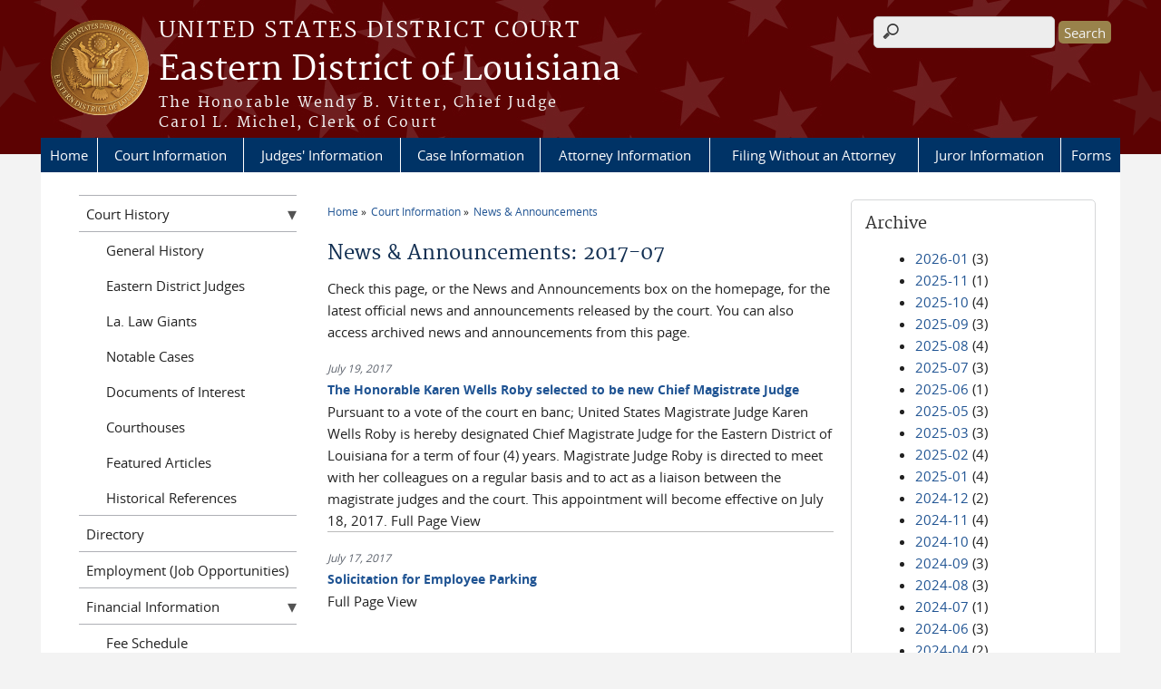

--- FILE ---
content_type: text/html; charset=utf-8
request_url: https://www.laed.uscourts.gov/news/2017-07
body_size: 34943
content:
<!DOCTYPE html>
  <!--[if IEMobile 7]><html class="no-js ie iem7" lang="en" dir="ltr"><![endif]-->
  <!--[if lte IE 6]><html class="no-js ie lt-ie9 lt-ie8 lt-ie7" lang="en" dir="ltr"><![endif]-->
  <!--[if (IE 7)&(!IEMobile)]><html class="no-js ie lt-ie9 lt-ie8" lang="en" dir="ltr"><![endif]-->
  <!--[if IE 8]><html class="no-js ie lt-ie9" lang="en" dir="ltr"><![endif]-->
  <!--[if (gte IE 9)|(gt IEMobile 7)]><html class="no-js ie" lang="en" dir="ltr" prefix="content: http://purl.org/rss/1.0/modules/content/ dc: http://purl.org/dc/terms/ foaf: http://xmlns.com/foaf/0.1/ og: http://ogp.me/ns# rdfs: http://www.w3.org/2000/01/rdf-schema# sioc: http://rdfs.org/sioc/ns# sioct: http://rdfs.org/sioc/types# skos: http://www.w3.org/2004/02/skos/core# xsd: http://www.w3.org/2001/XMLSchema#"><![endif]-->
  <!--[if !IE]><!--><html class="no-js" lang="en" dir="ltr" prefix="content: http://purl.org/rss/1.0/modules/content/ dc: http://purl.org/dc/terms/ foaf: http://xmlns.com/foaf/0.1/ og: http://ogp.me/ns# rdfs: http://www.w3.org/2000/01/rdf-schema# sioc: http://rdfs.org/sioc/ns# sioct: http://rdfs.org/sioc/types# skos: http://www.w3.org/2004/02/skos/core# xsd: http://www.w3.org/2001/XMLSchema#"><!--<![endif]-->
<head>
  <meta http-equiv="X-UA-Compatible" content="IE=9; IE=8; IE=7" />
<meta charset="utf-8" />
<meta name="Generator" content="Drupal 7 (http://drupal.org)" />
<link rel="shortcut icon" href="https://www.laed.uscourts.gov/sites/all/themes/district/favicon.ico" type="image/vnd.microsoft.icon" />
<link rel="profile" href="http://www.w3.org/1999/xhtml/vocab" />
<meta name="HandheldFriendly" content="true" />
<meta name="MobileOptimized" content="width" />
<meta http-equiv="cleartype" content="on" />
<link rel="apple-touch-icon" href="https://www.laed.uscourts.gov/sites/all/themes/cstbase/apple-touch-icon-114x114.png" sizes="114x114" />
<link rel="apple-touch-icon" href="https://www.laed.uscourts.gov/sites/all/themes/cstbase/apple-touch-icon-57x57.png" sizes="57x57" />
<link rel="apple-touch-icon" href="https://www.laed.uscourts.gov/sites/all/themes/cstbase/apple-touch-icon-60x60.png" sizes="60x60" />
<link rel="apple-touch-icon" href="https://www.laed.uscourts.gov/sites/all/themes/cstbase/apple-touch-icon-72x72.png" sizes="72x72" />
<link rel="apple-touch-icon" href="https://www.laed.uscourts.gov/sites/all/themes/cstbase/apple-touch-icon-76x76.png" sizes="76x76" />
<link rel="apple-touch-icon-precomposed" href="https://www.laed.uscourts.gov/sites/all/themes/cstbase/apple-touch-icon-precomposed-114x114.png" sizes="114x114" />
<link rel="apple-touch-icon-precomposed" href="https://www.laed.uscourts.gov/sites/all/themes/cstbase/apple-touch-icon-precomposed-152x152.png" sizes="152x152" />
<link rel="apple-touch-icon-precomposed" href="https://www.laed.uscourts.gov/sites/all/themes/cstbase/apple-touch-icon-precomposed-196x196.png" sizes="196x196" />
<link rel="apple-touch-icon-precomposed" href="https://www.laed.uscourts.gov/sites/all/themes/cstbase/apple-touch-icon-precomposed-72x72.png" sizes="72x72" />
<link rel="apple-touch-icon-precomposed" href="https://www.laed.uscourts.gov/sites/all/themes/cstbase/apple-touch-icon-precomposed.png" />
<link rel="apple-touch-icon" href="https://www.laed.uscourts.gov/sites/all/themes/cstbase/apple-touch-icon.png" />
<meta name="viewport" content="width=device-width" />
  <title>News &amp; Announcements: 2017-07 | Eastern District of Louisiana | United States District Court</title>
  <link type="text/css" rel="stylesheet" href="https://www.laed.uscourts.gov/sites/default/files/css/css_Mw4nKcbN0T2Wh2G11VQk9NdFmdEESwkdz3orjbGPYBI.css" media="all" />
<link type="text/css" rel="stylesheet" href="https://www.laed.uscourts.gov/sites/default/files/css/css_fTuu27veJEiMRhcgUugP0N4GIWcC9KAXENRsCcMwHOg.css" media="all" />
<link type="text/css" rel="stylesheet" href="https://www.laed.uscourts.gov/sites/default/files/css/css_rgXO5eE1yno7YH4Boy6DB_LEbC6bR3P9YwfK67VdSYQ.css" media="all" />

<!--[if lte IE 8]>
<link type="text/css" rel="stylesheet" href="https://www.laed.uscourts.gov/sites/default/files/css/css_fk26jB7uEL4i8OtYiUVpozOnkpRkt5fDIeRWOr6vDHc.css" media="all" />
<![endif]-->
<link type="text/css" rel="stylesheet" href="https://www.laed.uscourts.gov/sites/default/files/css/css_lYxNoSUPtqBMeF-_W6UxbWJ9YuIBh98oD25x0YYe_V0.css" media="all" />
  <script src="https://www.laed.uscourts.gov/sites/all/libraries/modernizr/modernizr.custom.45361.js?t9hwpe"></script>
<script src="https://www.laed.uscourts.gov/sites/default/files/js/js_XsSxoTOBDPOtLH-Q6kQ8ccMnoKhlI6agpyGWt0YyFAc.js"></script>
<script src="https://www.laed.uscourts.gov/sites/default/files/js/js_erekGcfFPvg0GIwG9hATyKL64m3Gp2uRF9EwRB4P75E.js"></script>
<script src="https://www.laed.uscourts.gov/sites/default/files/js/js_q_JFYncLOytTz6hVtzm7jIcWwQHFEskEAsYu-WLc2c4.js"></script>

<!--[if (gte IE 6)&(lte IE 8)]>
<script src="https://www.laed.uscourts.gov/sites/default/files/js/js_1tOJ_tMXPCK9OEdh--u9IXm-elaNjfd2web5BNHkKhs.js"></script>
<![endif]-->
<script src="https://www.laed.uscourts.gov/sites/default/files/js/js_Rmz2WmFS2KateXUGA5McBxZ0jTxE5mV5UUforeJx7Qo.js"></script>
<script src="https://www.laed.uscourts.gov/sites/default/files/js/js_iMpxT-8tiJ7X23lwuZdH_hllveIBN59o_QHYQHK8y8k.js"></script>
<script>jQuery.extend(Drupal.settings, {"basePath":"\/","pathPrefix":"","setHasJsCookie":0,"colorbox":{"transition":"fade","speed":"100","opacity":"0.75","slideshow":true,"slideshowAuto":true,"slideshowSpeed":"1500","slideshowStart":"start slideshow","slideshowStop":"stop slideshow","current":"{current} of {total}","previous":"\u00ab Prev","next":"Next \u00bb","close":"Close","overlayClose":true,"returnFocus":true,"maxWidth":"95%","maxHeight":"95%","initialWidth":"500","initialHeight":"400","fixed":false,"scrolling":false,"mobiledetect":false,"mobiledevicewidth":"480px","file_public_path":"\/sites\/default\/files","specificPagesDefaultValue":"admin*\nimagebrowser*\nimg_assist*\nimce*\nnode\/add\/*\nnode\/*\/edit\nprint\/*\nprintpdf\/*\nsystem\/ajax\nsystem\/ajax\/*"},"custom_search":{"form_target":"_self","solr":0},"responsive_menus":[{"selectors":"#main-menu, .l-region--header .menu-name-main-menu, #block-system-main-menu","container":"body","trigger_txt":"\u0026#8801; MENU","close_txt":"X CLOSE","close_size":"1em","position":"left","media_size":"960","show_children":"1","expand_children":"1","expand_txt":"\u25bc","contract_txt":"\u25b2","remove_attrs":"1","responsive_menus_style":"mean_menu"}],"us_courts_extlink":{"extlink_default_text":"You are now leaving the website of the Eastern District of Louisiana. The link below contains information created and maintained by other public and private organizations.\r\n\r\nThis link is provided for the user\u0027s convenience. The Eastern District of Louisiana does not control or guarantee the accuracy, relevance, timeliness, or completeness of this outside information; nor does it control or guarantee the ongoing availability, maintenance, or security of this Internet site. Further, the inclusion of links is not intended to reflect their importance or to endorse any views expressed, or products or services offered, on these outside sites, or the organizations sponsoring the sites."},"urlIsAjaxTrusted":{"\/news\/2017-07":true},"extlink":{"extTarget":"_blank","extClass":0,"extLabel":"(link is external)","extImgClass":0,"extIconPlacement":0,"extSubdomains":0,"extExclude":"(laed\\.uscourts\\.gov)|(-admin\\.jdc\\.ao\\.dcn)|(-dev\\.jdc\\.ao\\.dcn)|(10\\.160\\.8\\.97)|(www\\.laed\\.circ5\\.dcn)","extInclude":"","extCssExclude":"","extCssExplicit":"","extAlert":"_blank","extAlertText":"You are now leaving the website of the Eastern District of Louisiana. The link below contains information created and maintained by other public and private organizations.\r\n\r\nThis link is provided for the user\u0027s convenience. The Eastern District of Louisiana does not control or guarantee the accuracy, relevance, timeliness, or completeness of this outside information; nor does it control or guarantee the ongoing availability, maintenance, or security of this Internet site. Further, the inclusion of links is not intended to reflect their importance or to endorse any views expressed, or products or services offered, on these outside sites, or the organizations sponsoring the sites.","mailtoClass":0,"mailtoLabel":"(link sends e-mail)","extUseFontAwesome":false}});</script>
</head>
<body class="html not-front not-logged-in page-news page-news-2017-07 section-news">
  <a href="#main-content" class="element-invisible element-focusable">Skip to main content</a>
    <div id="header-outline">
<div id="page-wrapper">
  <div class="l-page has-two-sidebars has-sidebar-first has-sidebar-second">

    <!-- Header -->
    <header class="l-header" role="banner">
      <div class="l-branding">
                  <a href="/" title="Home" rel="home" class="site-logo"><img src="https://www.laed.uscourts.gov/sites/default/files/Eastern_district_Lousiana_seal_v1_AG_126px_0.png" alt="Home" /></a>
        
        <div class="court-info">
                      <h1 class="court-title"><a href="/" title="Home" rel="home"><span>United States District Court</span></a></h1>
          
          
                          <h2 class="site-name">
                <a href="/" title="Home" rel="home">
                                    Eastern District of Louisiana                </a>
              </h2>
            
                          <h1 class="site-slogan">
                <a href="/" title="Home" rel="home"><span>The Honorable Wendy B. Vitter, Chief Judge<br />Carol L. Michel, Clerk of Court</span></a>
              </h1>
            
                  </div>

              </div>

        <div class="l-region l-region--header">
    <div id="block-search-form" role="search" class="block block--search block--search-form">
        <div class="block__content">
    <form class="search-form search-block-form" role="search" action="/news/2017-07" method="post" id="search-block-form" accept-charset="UTF-8"><div><div class="container-inline">
      <h2 class="element-invisible">Search form</h2>
    <div class="form-item form-type-textfield form-item-search-block-form">
  <label class="element-invisible" for="edit-search-block-form--2">Search this site </label>
 <input title="Enter the terms you wish to search for." class="custom-search-box form-text" placeholder="" type="text" id="edit-search-block-form--2" name="search_block_form" value="" size="15" maxlength="128" />
</div>
<div class="form-actions form-wrapper" id="edit-actions"><input type="submit" id="edit-submit" name="op" value="Search" class="form-submit" /></div><input type="hidden" name="form_build_id" value="form-BsF8boCS5epIa83T_E7QiCLVuNJqsptd4c-MjzYYdeY" />
<input type="hidden" name="form_id" value="search_block_form" />
</div>
</div></form>  </div>
</div>
<div id="block-us-courts-stock-font-resizer" class="block block--us-courts-stock text-resizer-block block--us-courts-stock-font-resizer">
        <div class="block__content">
    <div class="resizer-wrap clearfix">
	<span>Text Size: </span>
	<ul class="resizer">
		<li class="decrease-font"><a href="#">Decrease font size</a></li>
		<li class="reset-font"><a href="#">Reset font size</a></li>
		<li class="increase-font"><a href="#">Increase font size</a></li>
	</ul>
</div>  </div>
</div>
<nav id="block-menu-block-us-courts-menu-blocks-main-nav" role="navigation" class="block block--menu-block block--menu-block-us-courts-menu-blocks-main-nav">
      
  <div class="menu-block-wrapper menu-block-us_courts_menu_blocks_main_nav menu-name-main-menu parent-mlid-0 menu-level-1">
  <ul class="menu"><li class="first leaf menu-mlid-580"><a href="/" class="#header .LAEDcustom">Home</a></li>
<li class="expanded active-trail menu-mlid-436"><a href="/court-information" class="active-trail">Court Information</a><ul class="menu"><li class="first leaf has-children menu-mlid-1347"><a href="/court-history">Court History</a></li>
<li class="leaf menu-mlid-1278"><a href="/court-information/court-directory">Directory</a></li>
<li class="leaf menu-mlid-722"><a href="/jobs/jobs.htm">Employment (Job Opportunities)</a></li>
<li class="leaf has-children menu-mlid-1097"><a href="/financial-information">Financial Information</a></li>
<li class="leaf menu-mlid-1087"><a href="/court-information/faq">Frequently Asked Questions</a></li>
<li class="leaf menu-mlid-1080"><a href="/court-info/court-holidays">Hours &amp; Holidays</a></li>
<li class="leaf has-children menu-mlid-1079"><a href="/content/accessing-court">Location &amp; Directions</a></li>
<li class="leaf menu-mlid-807"><a href="/court-information/naturalization">Naturalization</a></li>
<li class="leaf active-trail menu-mlid-721"><a href="/news" class="active-trail active">News &amp; Announcements</a></li>
<li class="leaf menu-mlid-597"><a href="/court-information/outreach">Outreach</a></li>
<li class="leaf menu-mlid-1235"><a href="/court-information/panama-canal-zone">Panama Canal Zone</a></li>
<li class="leaf menu-mlid-607"><a href="/court-information/parish-info">Parish Information</a></li>
<li class="leaf menu-mlid-720"><a href="/court-information/parking-and-accessibility">Parking &amp; Accessibility</a></li>
<li class="last leaf menu-mlid-808"><a href="/court-information/security-electronic-devices-policy">Security &amp; Electronic Devices Policy</a></li>
</ul></li>
<li class="expanded menu-mlid-445"><a href="/judges-information">Judges&#039; Information</a><ul class="menu"><li class="first leaf menu-mlid-709"><a href="/judges-information/district-judges">District Judges</a></li>
<li class="leaf menu-mlid-710"><a href="/judges-information/magistrate-judges">Magistrate Judges</a></li>
<li class="leaf menu-mlid-723"><a href="/cases/motions/MoHear.htm">Motion Submission &amp; Oral Argument Dates</a></li>
<li class="leaf menu-mlid-683"><a href="/case-information/case-opinions">Case Opinions</a></li>
<li class="leaf menu-mlid-5827"><a href="/judges-information/judicial-seminar-disclosures">Judicial Seminar Disclosures</a></li>
<li class="last leaf menu-mlid-767"><a href="/judicial-misconduct-disability">Judicial Misconduct &amp; Disability</a></li>
</ul></li>
<li class="expanded menu-mlid-449"><a href="/case-information">Case Information</a><ul class="menu"><li class="first leaf has-children menu-mlid-634"><a href="/case-information/electronic-filing">CM/ECF - Electronic Filing</a></li>
<li class="leaf has-children menu-mlid-883"><a href="/case-information/pacer">PACER</a></li>
<li class="leaf menu-mlid-770"><a href="/case-information/mdl-mass-class-action">Cases of Interest</a></li>
<li class="leaf menu-mlid-882"><a href="/case-information/case-opinions">Case Opinions</a></li>
<li class="leaf menu-mlid-5826"><a href="/case-information/orders-citing-internet-resources">Orders Citing Internet Resources</a></li>
<li class="leaf menu-mlid-682"><a href="/case-information/archived-cases">Archived Cases</a></li>
<li class="leaf has-children menu-mlid-771"><a href="/case-information/court-reporter-services-transcripts">Court Reporter Services &amp; Transcripts</a></li>
<li class="leaf menu-mlid-769"><a href="/CASES/fee.htm">Fee Schedule</a></li>
<li class="last leaf menu-mlid-1236"><a href="https://ecf.laed.uscourts.gov/cgi-bin/rss_outside.pl">RSS Feed</a></li>
</ul></li>
<li class="expanded menu-mlid-616"><a href="/attorney-information">Attorney Information</a><ul class="menu"><li class="first leaf has-children menu-mlid-772"><a href="/attorney-information/admissions-registration">Admissions &amp; E-Filing Privileges</a></li>
<li class="leaf menu-mlid-10140"><a href="/attorney-reinstatement">Attorney Reinstatement</a></li>
<li class="leaf menu-mlid-7286"><a href="/attorney-information/disciplinary-cases">Disciplinary Cases</a></li>
<li class="leaf menu-mlid-781"><a href="/attorney-information/attorney-conference-center">Attorney Conference Center</a></li>
<li class="leaf has-children menu-mlid-718"><a href="/attorney-information/courtroom-technology">Technology &amp; Facilities</a></li>
<li class="leaf menu-mlid-455"><a href="/criminal-justice-act-info">Criminal Justice Act</a></li>
<li class="leaf menu-mlid-10200"><a href="/guardian-ad-litem">Guardian Ad Litem</a></li>
<li class="leaf has-children menu-mlid-440"><a href="/localrules/localrules.htm">Local Rules &amp; General Orders</a></li>
<li class="leaf menu-mlid-5769"><a href="/forms/all-forms">Local Forms</a></li>
<li class="leaf menu-mlid-773"><a href="/attorney-information/pro-hac-vice">Pro Hac Vice</a></li>
<li class="leaf menu-mlid-879"><a href="/attorney-information/faq">Frequently Asked Questions</a></li>
<li class="leaf menu-mlid-950"><a href="/attorney-information/electronic-filing">Electronic Filing</a></li>
<li class="last leaf menu-mlid-794"><a href="http://www.lb5.uscourts.gov/juryinstructions/" target="_blank">Fifth Circuit Pattern Jury Instructions</a></li>
</ul></li>
<li class="expanded menu-mlid-451"><a href="/filing-without-attorney-pro-se">Filing Without an Attorney</a><ul class="menu"><li class="first leaf menu-mlid-10060"><a href="https://www.laed.uscourts.gov/filing-without-attorney-pro-se">Filing Without an Attorney</a></li>
<li class="leaf menu-mlid-10055"><a href="/pro-se/pro-se-unit">Pro Se Unit</a></li>
<li class="leaf menu-mlid-8107"><a href="https://www.fedbar.org/wp-content/uploads/2019/12/Pro-Se-Handbook-APPROVED-v2019-2.pdf">Representing Yourself in Federal District Court</a></li>
<li class="leaf menu-mlid-10056"><a href="/pro-se/federal-and-local-rules-civil-procedure">Federal and Local Rules of Civil Procedure</a></li>
<li class="leaf menu-mlid-10057"><a href="/pro-se/frequently-asked-questions">Frequently Asked Questions</a></li>
<li class="leaf menu-mlid-10059"><a href="/content/electronic-document-submission-system-edss">Electronic Document Submission System (EDSS)</a></li>
<li class="leaf has-children menu-mlid-785"><a href="/pro-se/civil-complaint-forms">Civil Complaint and Habeas Petition Forms</a></li>
<li class="leaf has-children menu-mlid-784"><a href="/pro-se/civil-pleading-forms">Civil Pleading Forms</a></li>
<li class="leaf has-children menu-mlid-10074"><a href="/pro-se/criminal-pleading-forms">Criminal Pleading Forms</a></li>
<li class="leaf menu-mlid-953"><a href="/forms/all-forms/pro_se">Other Forms</a></li>
<li class="leaf menu-mlid-4687"><a href="http://www.uscourts.gov/forms/pro-se-forms">National Forms</a></li>
<li class="last leaf menu-mlid-954"><a href="/pro-se/legal-services-information">Legal Services Information</a></li>
</ul></li>
<li class="expanded menu-mlid-456"><a href="/jury-information">Juror Information</a><ul class="menu"><li class="first leaf menu-mlid-9153"><a href="https://www.laed.uscourts.gov/important-reporting-information" class="red-menu-item">Important Reporting Information</a></li>
<li class="leaf menu-mlid-795"><a href="https://ejuror1.uscourts.gov/laed" class="green-menu-item" target="_blank">eJuror Login »</a></li>
<li class="leaf menu-mlid-1091"><a href="/jury-information/jury-scams" class="blue-menu-item">Jury Duty Scams</a></li>
<li class="leaf menu-mlid-1237"><a href="/jury-information/ejuror-faq">eJuror Help</a></li>
<li class="leaf has-children menu-mlid-799"><a href="/jury-information/faq">Frequently Asked Questions About Jury Service</a></li>
<li class="leaf has-children menu-mlid-787"><a href="/jury-information/petit-jury">Petit Jury</a></li>
<li class="leaf menu-mlid-788"><a href="/jury-information/grand-jury">Grand Jury</a></li>
<li class="leaf menu-mlid-1246"><a href="/jury-information/general-instructions-reporting-jury-service">General Instructions for Reporting to Jury Service</a></li>
<li class="leaf menu-mlid-1243"><a href="/court-information/court-location">Court Location</a></li>
<li class="leaf menu-mlid-1244"><a href="http://www.laed.uscourts.gov/court-information/security-electronic-devices-policy">Guidelines for Courthouse Entry</a></li>
<li class="leaf menu-mlid-786"><a href="/jury-information/parking-jury-duty">Parking</a></li>
<li class="leaf menu-mlid-1241"><a href="/jury-information/payment">Payment</a></li>
<li class="leaf menu-mlid-1238"><a href="/jury-information/requests-be-excused">Requests to Be Excused</a></li>
<li class="leaf menu-mlid-789"><a href="/jury-information/contacting-jury">Contacting the Jury Section</a></li>
<li class="leaf menu-mlid-790"><a href="/jury-information/protection-jurors-employment-and-message-employers">Protection of Jurors&#039; Employment and Messsage to Employers</a></li>
<li class="leaf menu-mlid-791"><a href="/jury-information/jury-selection-process">Public Notice: Process by Which Names Are Drawn for Jury Service</a></li>
<li class="last leaf has-children menu-mlid-792"><a href="/jury-information/jury-plan">Public Notice: Jury Plan</a></li>
</ul></li>
<li class="last expanded menu-mlid-443"><a href="/forms">Forms</a><ul class="menu"><li class="first leaf menu-mlid-444"><a href="/forms/all-forms"> All Local Forms</a></li>
<li class="leaf menu-mlid-1247"><a href="/forms/all-forms/attorney_reg">Attorney Registration</a></li>
<li class="leaf menu-mlid-1248"><a href="/forms/all-forms/Civil_Criminal_Subpoena">Civil &amp; Criminal Subpoena</a></li>
<li class="leaf menu-mlid-1249"><a href="/forms/all-forms/Civil_Summons">Civil Summons and Waiver of Service</a></li>
<li class="leaf menu-mlid-1250"><a href="/forms/all-forms/closed_rec">Closed Records</a></li>
<li class="leaf menu-mlid-1251"><a href="/forms/all-forms/financial">Financial</a></li>
<li class="leaf menu-mlid-1252"><a href="/forms/all-forms/miscellaneous">Miscellaneous</a></li>
<li class="last leaf menu-mlid-1253"><a href="/forms/all-forms/pro_se">Pro Se</a></li>
</ul></li>
</ul></div>
</nav>
  </div>
          </header>

    <!-- Main Content -->
    <div id="main-content-wrapper">
      <div class="l-main">
                
        <!-- Front page welcome message -->

        <div class="l-welcome">
                            </div>

        <!-- Main Content -->
        <div class="l-content" role="main">

          
          <h2 class="element-invisible">You are here</h2><ul class="breadcrumb"><li><a href="/">Home</a></li><li><a href="/court-information">Court Information</a></li><li><a href="/news">News & Announcements</a></li></ul>            <a id="main-content"></a>
          
                      <h1 id="page-title">
              News &amp; Announcements: 2017-07            </h1>
          
                                        
                      <div class="view view-news view-id-news view-display-id-page news-listing-page view-dom-id-c98aeec2f6fe27c522c63a0a5cf12e6e">
            <div class="view-header">
      <p>Check this page, or the News and Announcements box on the homepage, for the latest official news and announcements released by the court. You can also access archived news and announcements from this page.</p>
    </div>
  
  
  
      <div class="view-content">
        <div class="views-row views-row-1 views-row-odd views-row-first">
      
  <div class="views-field views-field-field-news-date">        <div class="field-content"><span  property="dc:date" datatype="xsd:dateTime" content="2017-07-19T00:00:00-05:00" class="date-display-single">July 19, 2017</span></div>  </div>  
  <div class="views-field views-field-title">        <span class="field-content"><a href="/news/honorable-karen-wells-roby-selected-be-new-chief-magistrate-judge">The Honorable Karen Wells Roby selected to be new Chief Magistrate Judge</a></span>  </div>  
  <div class="views-field views-field-body">        <div class="field-content">
Pursuant to a vote of the court en banc;
United States Magistrate Judge Karen Wells Roby is hereby designated Chief Magistrate Judge for the Eastern District of Louisiana for a term of four (4) years. Magistrate Judge Roby is directed to meet with her colleagues on a regular basis and to act as a liaison between the magistrate judges and the court. This appointment will become effective on July 18, 2017.
Full Page View

</div>  </div>  </div>
  <div class="views-row views-row-2 views-row-even views-row-last">
      
  <div class="views-field views-field-field-news-date">        <div class="field-content"><span  property="dc:date" datatype="xsd:dateTime" content="2017-07-17T00:00:00-05:00" class="date-display-single">July 17, 2017</span></div>  </div>  
  <div class="views-field views-field-title">        <span class="field-content"><a href="/news/solicitation-employee-parking-0">Solicitation for Employee Parking</a></span>  </div>  
  <div class="views-field views-field-body">        <div class="field-content">Full Page View

</div>  </div>  </div>
    </div>
  
  
  
  
  
  
</div>          
                    </div>
          <aside class="l-region l-region--sidebar-second">
    <div id="block-views-news-archive-block" class="block block--views border_white block--views-news-archive-block">
        <h2 class="block__title">Archive</h2>
      <div class="block__content">
    <div class="view view-news view-id-news view-display-id-archive_block view-dom-id-f6dfba28b0538685bb29a7ef8ffc00e4">
        
  
  
      <div class="view-content">
      <div class="item-list">
  <ul class="views-summary">
      <li><a href="/news/2026-01">2026-01</a>
              (3)
          </li>
      <li><a href="/news/2025-11">2025-11</a>
              (1)
          </li>
      <li><a href="/news/2025-10">2025-10</a>
              (4)
          </li>
      <li><a href="/news/2025-09">2025-09</a>
              (3)
          </li>
      <li><a href="/news/2025-08">2025-08</a>
              (4)
          </li>
      <li><a href="/news/2025-07">2025-07</a>
              (3)
          </li>
      <li><a href="/news/2025-06">2025-06</a>
              (1)
          </li>
      <li><a href="/news/2025-05">2025-05</a>
              (3)
          </li>
      <li><a href="/news/2025-03">2025-03</a>
              (3)
          </li>
      <li><a href="/news/2025-02">2025-02</a>
              (4)
          </li>
      <li><a href="/news/2025-01">2025-01</a>
              (4)
          </li>
      <li><a href="/news/2024-12">2024-12</a>
              (2)
          </li>
      <li><a href="/news/2024-11">2024-11</a>
              (4)
          </li>
      <li><a href="/news/2024-10">2024-10</a>
              (4)
          </li>
      <li><a href="/news/2024-09">2024-09</a>
              (3)
          </li>
      <li><a href="/news/2024-08">2024-08</a>
              (3)
          </li>
      <li><a href="/news/2024-07">2024-07</a>
              (1)
          </li>
      <li><a href="/news/2024-06">2024-06</a>
              (3)
          </li>
      <li><a href="/news/2024-04">2024-04</a>
              (2)
          </li>
      <li><a href="/news/2024-03">2024-03</a>
              (3)
          </li>
      <li><a href="/news/2024-02">2024-02</a>
              (3)
          </li>
      <li><a href="/news/2024-01">2024-01</a>
              (2)
          </li>
      <li><a href="/news/2023-12">2023-12</a>
              (4)
          </li>
      <li><a href="/news/2023-11">2023-11</a>
              (4)
          </li>
      <li><a href="/news/2023-10">2023-10</a>
              (1)
          </li>
      <li><a href="/news/2023-09">2023-09</a>
              (5)
          </li>
      <li><a href="/news/2023-08">2023-08</a>
              (2)
          </li>
      <li><a href="/news/2023-07">2023-07</a>
              (1)
          </li>
      <li><a href="/news/2023-06">2023-06</a>
              (5)
          </li>
      <li><a href="/news/2023-05">2023-05</a>
              (5)
          </li>
    </ul>
</div>
    </div>
  
      <h2 class="element-invisible">Pages</h2><ul class="pager"><li class="pager__item pager__item--current">1</li>
<li class="pager__item"><a title="Go to page 2" href="/news/2017-07?page=0%2C0%2C1">2</a></li>
<li class="pager__item"><a title="Go to page 3" href="/news/2017-07?page=0%2C0%2C2">3</a></li>
<li class="pager__item"><a title="Go to page 4" href="/news/2017-07?page=0%2C0%2C3">4</a></li>
<li class="pager__item"><a title="Go to page 5" href="/news/2017-07?page=0%2C0%2C4">5</a></li>
<li class="pager__item"><a title="Go to page 6" href="/news/2017-07?page=0%2C0%2C5">6</a></li>
<li class="pager__item"><a title="Go to page 7" href="/news/2017-07?page=0%2C0%2C6">7</a></li>
<li class="pager__item pager__item--next"><a title="Go to next page" href="/news/2017-07?page=0%2C0%2C1">next ›</a></li>
<li class="pager__item pager__item--last"><a title="Go to last page" href="/news/2017-07?page=0%2C0%2C6">last »</a></li>
</ul>  
  
  
  
  
</div>  </div>
</div>
  </aside>
          <aside class="l-region l-region--sidebar-first">
    <nav id="block-menu-block-us-courts-menu-blocks-side-nav" role="navigation" class="block block--menu-block block--menu-block-us-courts-menu-blocks-side-nav">
      
  <div class="menu-block-wrapper menu-block-us_courts_menu_blocks_side_nav menu-name-main-menu parent-mlid-0 menu-level-2">
  <ul class="menu"><li class="first expanded menu-mlid-1347"><a href="/court-history">Court History</a><ul class="menu"><li class="first leaf has-children menu-mlid-4800"><a href="/court-history/general">General History</a></li>
<li class="leaf has-children menu-mlid-4801"><a href="/court-history/judges">Eastern District Judges</a></li>
<li class="leaf menu-mlid-4722"><a href="/court-history/law-giants">La. Law Giants</a></li>
<li class="leaf menu-mlid-4723"><a href="/court-history/notable">Notable Cases</a></li>
<li class="leaf has-children menu-mlid-4724"><a href="/court-history/interesting">Documents of Interest</a></li>
<li class="leaf has-children menu-mlid-4799"><a href="/court-history/courthouses">Courthouses</a></li>
<li class="leaf has-children menu-mlid-4803"><a href="/court-history/featured">Featured Articles</a></li>
<li class="last leaf menu-mlid-4806"><a href="/court-history/references">Historical References</a></li>
</ul></li>
<li class="leaf menu-mlid-1278"><a href="/court-information/court-directory">Directory</a></li>
<li class="leaf menu-mlid-722"><a href="/jobs/jobs.htm">Employment (Job Opportunities)</a></li>
<li class="expanded menu-mlid-1097"><a href="/financial-information">Financial Information</a><ul class="menu"><li class="first leaf menu-mlid-1226"><a href="/CASES/fee.htm">Fee Schedule</a></li>
<li class="leaf menu-mlid-1227"><a href="/financial-information/payment-methods">Payment Methods</a></li>
<li class="leaf menu-mlid-1228"><a href="/financial-information/pay.gov">Pay.gov</a></li>
<li class="leaf menu-mlid-1232"><a href="/financial-information/post-judgment-interest-rates">Post Judgment Interest Rates</a></li>
<li class="leaf menu-mlid-1229"><a href="/financial-information/registry-fund-investments">Registry Fund Investments</a></li>
<li class="last leaf menu-mlid-1233"><a href="/financial-information/faq">Financial FAQ</a></li>
</ul></li>
<li class="leaf menu-mlid-1087"><a href="/court-information/faq">Frequently Asked Questions</a></li>
<li class="leaf menu-mlid-1080"><a href="/court-info/court-holidays">Hours &amp; Holidays</a></li>
<li class="expanded menu-mlid-1079"><a href="/content/accessing-court">Location &amp; Directions</a><ul class="menu"><li class="first leaf menu-mlid-1092"><a href="/court-information/regional-map">Regional Map</a></li>
<li class="last leaf menu-mlid-1093"><a href="/court-information/downtown-map">Downtown Map</a></li>
</ul></li>
<li class="leaf menu-mlid-807"><a href="/court-information/naturalization">Naturalization</a></li>
<li class="leaf active-trail menu-mlid-721"><a href="/news" class="active-trail active">News &amp; Announcements</a></li>
<li class="leaf menu-mlid-597"><a href="/court-information/outreach">Outreach</a></li>
<li class="leaf menu-mlid-1235"><a href="/court-information/panama-canal-zone">Panama Canal Zone</a></li>
<li class="leaf menu-mlid-607"><a href="/court-information/parish-info">Parish Information</a></li>
<li class="leaf menu-mlid-720"><a href="/court-information/parking-and-accessibility">Parking &amp; Accessibility</a></li>
<li class="last leaf menu-mlid-808"><a href="/court-information/security-electronic-devices-policy">Security &amp; Electronic Devices Policy</a></li>
</ul></div>
</nav>
  </aside>


        <!-- Triptych -->
        <div class="l-triptych">
                                      </div>

      </div>
    </div>

     <!-- Footer -->
    <footer class="l-footer" role="contentinfo">
        <div class="l-region l-region--footer">
    <div id="block-nodeblock-nb-footer-coptright" class="block block--nodeblock block--nodeblock-nb-footer-coptright">
        <div class="block__content">
    <div id="node-38" class="node node--node-block node--full node--node-block--full clearfix" about="/content/footer-copyright" typeof="sioc:Item foaf:Document" role="article" class="node node--node-block node--full node--node-block--full">

        <span property="dc:title" content="Footer (left): Home" class="rdf-meta element-hidden"></span><span property="sioc:num_replies" content="0" datatype="xsd:integer" class="rdf-meta element-hidden"></span>
  
  <div class="content" class="node__content">
    <div class="field field--name-body field--type-text-with-summary field--label-hidden"><div class="field__items"><div class="field__item even" property="content:encoded"><p><a class="ql-first" href="/">Home</a> | <a href="/feedback">Feedback</a> | <a href="http://www.uscourts.gov/Common/Glossary.aspx" target="_blank">Glossary of Legal Terms</a> | <a class="ql-last" href="/court-information/faq">FAQs</a></p>
</div></div></div>  </div>

  
  
</div>
  </div>
</div>
<div id="block-nodeblock-nb-footer-quick-links" class="block block--nodeblock block--nodeblock-nb-footer-quick-links">
        <div class="block__content">
    <div id="node-33" class="node node--node-block node--full node--node-block--full clearfix" about="/content/footer-right-quick-links" typeof="sioc:Item foaf:Document" role="article" class="node node--node-block node--full node--node-block--full">

        <span property="dc:title" content="Footer (right): Quick links" class="rdf-meta element-hidden"></span><span property="sioc:num_replies" content="0" datatype="xsd:integer" class="rdf-meta element-hidden"></span>
  
  <div class="content" class="node__content">
    <div class="field field--name-body field--type-text-with-summary field--label-hidden"><div class="field__items"><div class="field__item even" property="content:encoded"><p><a class="ql-first" href="/privacy-policy/">Privacy And Security Policy</a>|<a class="ql-last" href="/browsealoud-information/">BrowseAloud</a></p>
</div></div></div>  </div>

  
  
</div>
  </div>
</div>
  </div>
    </footer>

  </div>
</div>
</div>
  <script src="https://www.laed.uscourts.gov/sites/default/files/js/js_zdarJUx7egovvo7K2yO1fmKnRe7E29CRNGZdMpw9cwg.js"></script>
</body>
</html>


--- FILE ---
content_type: application/javascript
request_url: https://www.laed.uscourts.gov/sites/default/files/js/js_iMpxT-8tiJ7X23lwuZdH_hllveIBN59o_QHYQHK8y8k.js
body_size: 5360
content:
(function($) {

    Drupal.behaviors.cstbase = {
        attach: function(context, settings) {

            // Sticky mean menu. The menu is locked into place and 
            // does not disappear when the user scrolls down the page.

            $('.meanmenu-reveal').click(function() {

                if ($(this).attr('data-click-state') == 1) {
                    $(this).attr('data-click-state', 0)
                       //Change this to your own property / function - Click State 1
                    $(this).parent().css('position', 'fixed')
                        //Click State 1 finish
                } else {
                    $(this).attr('data-click-state', 1)
                        //Change this to your own property / function - Click State 2
                    $(this).parent().css('position', 'relative')
                        /*Click State 2 finish*/
                }

            });
        }
    };

})(jQuery);;
/**
 * jQuery Horizontal Navigation 1.0
 * https://github.com/sebnitu/horizontalNav
 *
 * By Sebastian Nitu - Copyright 2014 - All rights reserved
 * Author URL: http://sebnitu.com
 */
;(function(e){e.fn.horizontalNav=function(t){"use strict";var n=e.extend({},e.fn.horizontalNav.defaults,t);return this.each(function(){function l(e){return e.innerWidth()-(parseInt(e.css("padding-left"))+parseInt(e.css("padding-right")))}function c(t,n){n=n||100;var r;e(window).resize(function(){clearTimeout(r);r=setTimeout(function(){t()},n)})}function h(){if(r.tableDisplay!=true||e.browser.msie&&parseInt(e.browser.version,10)<=7){s.css({"float":"left"});o.css({"float":"left",width:"auto"});f.css({"padding-left":0,"padding-right":0});var n=l(s),c=s.outerWidth(true),h=c-n,p=l(i),d=p-h-n,v=Math.floor(d/a);o.each(function(t){var n=l(e(this));e(this).css({width:n+v+"px"})});var m=l(u)+(p-h-l(s));if(e.browser.mozilla||e.browser.msie){m=m-1}u.css({width:m+"px"})}else{s.css({display:"table","float":"none",width:"100%"});o.css({display:"table-cell","float":"none"})}t.addClass("horizontalNav-processed").removeClass("horizontalNav-notprocessed")}var t=e(this);var r=e.meta?e.extend({},n,t.data()):n;if(t.is("ul")){var i=t.parent()}else{var i=t}var s=t.is("ul")?t:i.find("> ul"),o=s.find("> li"),u=o.last(),a=o.size(),f=o.find("> a");if(r.minimumItems&&r.minimumItems>a){t.addClass("horizontalNav-notprocessed");return false}if(r.responsive===true){if(r.tableDisplay!=true||e.browser.msie&&parseInt(e.browser.version,10)<=7){c(h,r.responsiveDelay)}}if(e(".clearHorizontalNav").length){i.css({zoom:"1"})}else{i.css({zoom:"1"}).append('<div class="clearHorizontalNav">');e(".clearHorizontalNav").css({display:"block",overflow:"hidden",visibility:"hidden",width:0,height:0,clear:"both"})}h()})};e.fn.horizontalNav.defaults={responsive:true,responsiveDelay:100,tableDisplay:true,minimumItems:0}})(jQuery);
(function($) {

    Drupal.behaviors.adaptive = {
        attach: function(context, settings) {

            // Call horizontal responsive menu.
            $('.l-header .menu-block-wrapper').horizontalNav();

            // Add .submenu class if 'li' has submenu.
            $('ul.menu li:has(ul)').addClass('submenu');

            // Expand a link in li to fill the entire row height.
            // This wil make the highlight on mouseover fills up the entire row.

            $('.menu-block-wrapper > ul > li').addClass('parent-menu');
            $('li.parent-menu').hover(function() {
                $(this).toggleClass('nav-hover-color');
            });

            // Menu item appears as expanded navigation for a brief second and collapsed.
            // The css has "transform: translateX(-9999px)" to hide the expanded menu, then change to "none"".

            $('.js .l-header #block-menu-block-us-courts-menu-blocks-main-nav ul').css('height', 'auto');
            $('.js .l-header #block-menu-block-us-courts-menu-blocks-main-nav ul').css('transform', 'none');

            // Hide main content when responsive menu is active
            $('.meanmenu-reveal').click(function() {
                $("#page-wrapper").toggle()
                    //   $('.mean-bar').toggleClass("mean-bar-close");
            });

            // Sliding Drawer
            if ($('.views-field-field-faq-answer', context).length) {
                $('li .views-field-title').addClass('faq-js-active');
                $('.views-field-field-faq-answer').hide();
                $('li .views-field-title').click(function() {
                    $(this).parent().find('.views-field-field-faq-answer').slideToggle();
                    $(this).toggleClass('faq-open');
                })
            }

            // FAQs toggle plus/minus icon
            $('.faq-js-active span').addClass('fa fa-plus-square');
            $('.faq-js-active').click(function() {
                $(this).find('span').toggleClass('fa-plus-square fa-minus-square')
            });

        }
    };

})(jQuery);;
